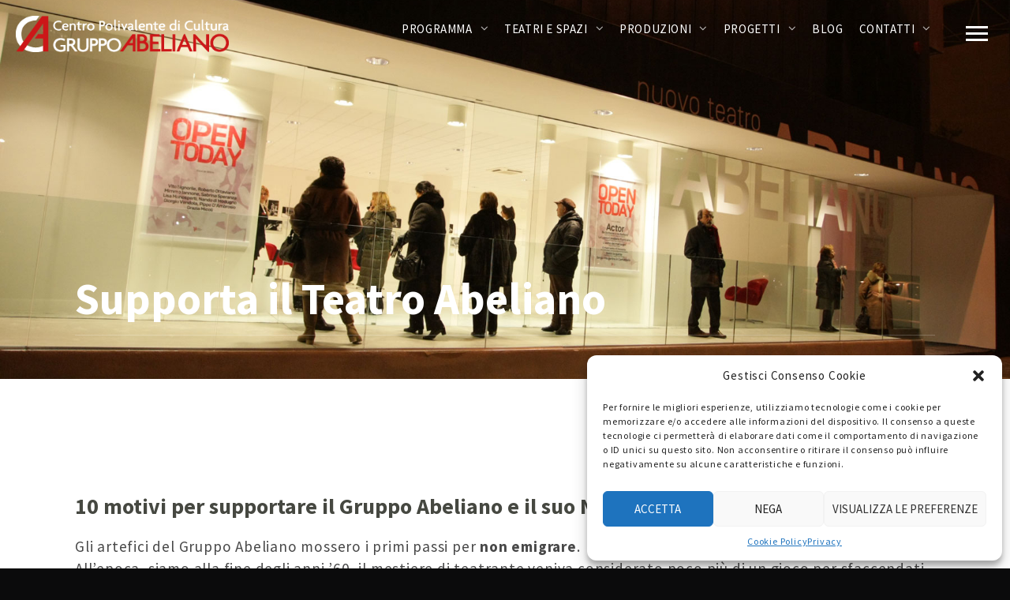

--- FILE ---
content_type: text/html; charset=UTF-8
request_url: https://www.nuovoteatroabeliano.com/supporta-teatro-abeliano/
body_size: 16460
content:
<!DOCTYPE html>
<html lang="it-IT">
<head>
	<meta charset="UTF-8">
	<meta name="viewport" content="width=device-width, initial-scale=1.0, maximum-scale=1.0, user-scalable=no">
	<link rel="profile" href="http://gmpg.org/xfn/11">
	<link rel="pingback" href="https://www.nuovoteatroabeliano.com/xmlrpc.php">
	<meta name='robots' content='index, follow, max-image-preview:large, max-snippet:-1, max-video-preview:-1' />

	<!-- This site is optimized with the Yoast SEO plugin v19.9 - https://yoast.com/wordpress/plugins/seo/ -->
	<title>Supporta il Teatro Abeliano - Nuovo Teatro Abeliano</title>
	<link rel="canonical" href="https://www.nuovoteatroabeliano.com/supporta-teatro-abeliano/" />
	<meta property="og:locale" content="it_IT" />
	<meta property="og:type" content="article" />
	<meta property="og:title" content="Supporta il Teatro Abeliano - Nuovo Teatro Abeliano" />
	<meta property="og:url" content="https://www.nuovoteatroabeliano.com/supporta-teatro-abeliano/" />
	<meta property="og:site_name" content="Nuovo Teatro Abeliano" />
	<meta property="article:publisher" content="https://www.facebook.com/TeatroAbeliano/" />
	<meta property="article:modified_time" content="2022-08-21T10:40:29+00:00" />
	<meta name="twitter:card" content="summary_large_image" />
	<meta name="twitter:site" content="@teatroabeliano" />
	<meta name="twitter:label1" content="Tempo di lettura stimato" />
	<meta name="twitter:data1" content="3 minuti" />
	<script type="application/ld+json" class="yoast-schema-graph">{"@context":"https://schema.org","@graph":[{"@type":"WebPage","@id":"https://www.nuovoteatroabeliano.com/supporta-teatro-abeliano/","url":"https://www.nuovoteatroabeliano.com/supporta-teatro-abeliano/","name":"Supporta il Teatro Abeliano - Nuovo Teatro Abeliano","isPartOf":{"@id":"https://www.nuovoteatroabeliano.com/#website"},"datePublished":"2017-09-12T07:33:11+00:00","dateModified":"2022-08-21T10:40:29+00:00","breadcrumb":{"@id":"https://www.nuovoteatroabeliano.com/supporta-teatro-abeliano/#breadcrumb"},"inLanguage":"it-IT","potentialAction":[{"@type":"ReadAction","target":["https://www.nuovoteatroabeliano.com/supporta-teatro-abeliano/"]}]},{"@type":"BreadcrumbList","@id":"https://www.nuovoteatroabeliano.com/supporta-teatro-abeliano/#breadcrumb","itemListElement":[{"@type":"ListItem","position":1,"name":"Home","item":"https://www.nuovoteatroabeliano.com/"},{"@type":"ListItem","position":2,"name":"Supporta il Teatro Abeliano"}]},{"@type":"WebSite","@id":"https://www.nuovoteatroabeliano.com/#website","url":"https://www.nuovoteatroabeliano.com/","name":"Nuovo Teatro Abeliano","description":"Sito ufficiale","publisher":{"@id":"https://www.nuovoteatroabeliano.com/#organization"},"potentialAction":[{"@type":"SearchAction","target":{"@type":"EntryPoint","urlTemplate":"https://www.nuovoteatroabeliano.com/?s={search_term_string}"},"query-input":"required name=search_term_string"}],"inLanguage":"it-IT"},{"@type":"Organization","@id":"https://www.nuovoteatroabeliano.com/#organization","name":"Nuono Teatro Abeliano","url":"https://www.nuovoteatroabeliano.com/","logo":{"@type":"ImageObject","inLanguage":"it-IT","@id":"https://www.nuovoteatroabeliano.com/#/schema/logo/image/","url":"https://www.nuovoteatroabeliano.com/wp-content/uploads/2017/08/logo-abeliano2b.jpg","contentUrl":"https://www.nuovoteatroabeliano.com/wp-content/uploads/2017/08/logo-abeliano2b.jpg","width":340,"height":54,"caption":"Nuono Teatro Abeliano"},"image":{"@id":"https://www.nuovoteatroabeliano.com/#/schema/logo/image/"},"sameAs":["https://www.youtube.com/user/TeatroAbeliano","https://www.facebook.com/TeatroAbeliano/","https://twitter.com/teatroabeliano"]}]}</script>
	<!-- / Yoast SEO plugin. -->


<link rel='dns-prefetch' href='//fonts.googleapis.com' />
<link rel='dns-prefetch' href='//s.w.org' />
<link rel="alternate" type="application/rss+xml" title="Nuovo Teatro Abeliano &raquo; Feed" href="https://www.nuovoteatroabeliano.com/feed/" />
<link rel="alternate" type="application/rss+xml" title="Nuovo Teatro Abeliano &raquo; Feed dei commenti" href="https://www.nuovoteatroabeliano.com/comments/feed/" />
<script type="text/javascript">
window._wpemojiSettings = {"baseUrl":"https:\/\/s.w.org\/images\/core\/emoji\/14.0.0\/72x72\/","ext":".png","svgUrl":"https:\/\/s.w.org\/images\/core\/emoji\/14.0.0\/svg\/","svgExt":".svg","source":{"concatemoji":"https:\/\/www.nuovoteatroabeliano.com\/wp-includes\/js\/wp-emoji-release.min.js?ver=6.0.11"}};
/*! This file is auto-generated */
!function(e,a,t){var n,r,o,i=a.createElement("canvas"),p=i.getContext&&i.getContext("2d");function s(e,t){var a=String.fromCharCode,e=(p.clearRect(0,0,i.width,i.height),p.fillText(a.apply(this,e),0,0),i.toDataURL());return p.clearRect(0,0,i.width,i.height),p.fillText(a.apply(this,t),0,0),e===i.toDataURL()}function c(e){var t=a.createElement("script");t.src=e,t.defer=t.type="text/javascript",a.getElementsByTagName("head")[0].appendChild(t)}for(o=Array("flag","emoji"),t.supports={everything:!0,everythingExceptFlag:!0},r=0;r<o.length;r++)t.supports[o[r]]=function(e){if(!p||!p.fillText)return!1;switch(p.textBaseline="top",p.font="600 32px Arial",e){case"flag":return s([127987,65039,8205,9895,65039],[127987,65039,8203,9895,65039])?!1:!s([55356,56826,55356,56819],[55356,56826,8203,55356,56819])&&!s([55356,57332,56128,56423,56128,56418,56128,56421,56128,56430,56128,56423,56128,56447],[55356,57332,8203,56128,56423,8203,56128,56418,8203,56128,56421,8203,56128,56430,8203,56128,56423,8203,56128,56447]);case"emoji":return!s([129777,127995,8205,129778,127999],[129777,127995,8203,129778,127999])}return!1}(o[r]),t.supports.everything=t.supports.everything&&t.supports[o[r]],"flag"!==o[r]&&(t.supports.everythingExceptFlag=t.supports.everythingExceptFlag&&t.supports[o[r]]);t.supports.everythingExceptFlag=t.supports.everythingExceptFlag&&!t.supports.flag,t.DOMReady=!1,t.readyCallback=function(){t.DOMReady=!0},t.supports.everything||(n=function(){t.readyCallback()},a.addEventListener?(a.addEventListener("DOMContentLoaded",n,!1),e.addEventListener("load",n,!1)):(e.attachEvent("onload",n),a.attachEvent("onreadystatechange",function(){"complete"===a.readyState&&t.readyCallback()})),(e=t.source||{}).concatemoji?c(e.concatemoji):e.wpemoji&&e.twemoji&&(c(e.twemoji),c(e.wpemoji)))}(window,document,window._wpemojiSettings);
</script>
<style type="text/css">
img.wp-smiley,
img.emoji {
	display: inline !important;
	border: none !important;
	box-shadow: none !important;
	height: 1em !important;
	width: 1em !important;
	margin: 0 0.07em !important;
	vertical-align: -0.1em !important;
	background: none !important;
	padding: 0 !important;
}
</style>
	<link rel='stylesheet' id='wp-block-library-css'  href='https://www.nuovoteatroabeliano.com/wp-includes/css/dist/block-library/style.min.css?ver=6.0.11' type='text/css' media='all' />
<style id='global-styles-inline-css' type='text/css'>
body{--wp--preset--color--black: #000000;--wp--preset--color--cyan-bluish-gray: #abb8c3;--wp--preset--color--white: #ffffff;--wp--preset--color--pale-pink: #f78da7;--wp--preset--color--vivid-red: #cf2e2e;--wp--preset--color--luminous-vivid-orange: #ff6900;--wp--preset--color--luminous-vivid-amber: #fcb900;--wp--preset--color--light-green-cyan: #7bdcb5;--wp--preset--color--vivid-green-cyan: #00d084;--wp--preset--color--pale-cyan-blue: #8ed1fc;--wp--preset--color--vivid-cyan-blue: #0693e3;--wp--preset--color--vivid-purple: #9b51e0;--wp--preset--gradient--vivid-cyan-blue-to-vivid-purple: linear-gradient(135deg,rgba(6,147,227,1) 0%,rgb(155,81,224) 100%);--wp--preset--gradient--light-green-cyan-to-vivid-green-cyan: linear-gradient(135deg,rgb(122,220,180) 0%,rgb(0,208,130) 100%);--wp--preset--gradient--luminous-vivid-amber-to-luminous-vivid-orange: linear-gradient(135deg,rgba(252,185,0,1) 0%,rgba(255,105,0,1) 100%);--wp--preset--gradient--luminous-vivid-orange-to-vivid-red: linear-gradient(135deg,rgba(255,105,0,1) 0%,rgb(207,46,46) 100%);--wp--preset--gradient--very-light-gray-to-cyan-bluish-gray: linear-gradient(135deg,rgb(238,238,238) 0%,rgb(169,184,195) 100%);--wp--preset--gradient--cool-to-warm-spectrum: linear-gradient(135deg,rgb(74,234,220) 0%,rgb(151,120,209) 20%,rgb(207,42,186) 40%,rgb(238,44,130) 60%,rgb(251,105,98) 80%,rgb(254,248,76) 100%);--wp--preset--gradient--blush-light-purple: linear-gradient(135deg,rgb(255,206,236) 0%,rgb(152,150,240) 100%);--wp--preset--gradient--blush-bordeaux: linear-gradient(135deg,rgb(254,205,165) 0%,rgb(254,45,45) 50%,rgb(107,0,62) 100%);--wp--preset--gradient--luminous-dusk: linear-gradient(135deg,rgb(255,203,112) 0%,rgb(199,81,192) 50%,rgb(65,88,208) 100%);--wp--preset--gradient--pale-ocean: linear-gradient(135deg,rgb(255,245,203) 0%,rgb(182,227,212) 50%,rgb(51,167,181) 100%);--wp--preset--gradient--electric-grass: linear-gradient(135deg,rgb(202,248,128) 0%,rgb(113,206,126) 100%);--wp--preset--gradient--midnight: linear-gradient(135deg,rgb(2,3,129) 0%,rgb(40,116,252) 100%);--wp--preset--duotone--dark-grayscale: url('#wp-duotone-dark-grayscale');--wp--preset--duotone--grayscale: url('#wp-duotone-grayscale');--wp--preset--duotone--purple-yellow: url('#wp-duotone-purple-yellow');--wp--preset--duotone--blue-red: url('#wp-duotone-blue-red');--wp--preset--duotone--midnight: url('#wp-duotone-midnight');--wp--preset--duotone--magenta-yellow: url('#wp-duotone-magenta-yellow');--wp--preset--duotone--purple-green: url('#wp-duotone-purple-green');--wp--preset--duotone--blue-orange: url('#wp-duotone-blue-orange');--wp--preset--font-size--small: 13px;--wp--preset--font-size--medium: 20px;--wp--preset--font-size--large: 36px;--wp--preset--font-size--x-large: 42px;}.has-black-color{color: var(--wp--preset--color--black) !important;}.has-cyan-bluish-gray-color{color: var(--wp--preset--color--cyan-bluish-gray) !important;}.has-white-color{color: var(--wp--preset--color--white) !important;}.has-pale-pink-color{color: var(--wp--preset--color--pale-pink) !important;}.has-vivid-red-color{color: var(--wp--preset--color--vivid-red) !important;}.has-luminous-vivid-orange-color{color: var(--wp--preset--color--luminous-vivid-orange) !important;}.has-luminous-vivid-amber-color{color: var(--wp--preset--color--luminous-vivid-amber) !important;}.has-light-green-cyan-color{color: var(--wp--preset--color--light-green-cyan) !important;}.has-vivid-green-cyan-color{color: var(--wp--preset--color--vivid-green-cyan) !important;}.has-pale-cyan-blue-color{color: var(--wp--preset--color--pale-cyan-blue) !important;}.has-vivid-cyan-blue-color{color: var(--wp--preset--color--vivid-cyan-blue) !important;}.has-vivid-purple-color{color: var(--wp--preset--color--vivid-purple) !important;}.has-black-background-color{background-color: var(--wp--preset--color--black) !important;}.has-cyan-bluish-gray-background-color{background-color: var(--wp--preset--color--cyan-bluish-gray) !important;}.has-white-background-color{background-color: var(--wp--preset--color--white) !important;}.has-pale-pink-background-color{background-color: var(--wp--preset--color--pale-pink) !important;}.has-vivid-red-background-color{background-color: var(--wp--preset--color--vivid-red) !important;}.has-luminous-vivid-orange-background-color{background-color: var(--wp--preset--color--luminous-vivid-orange) !important;}.has-luminous-vivid-amber-background-color{background-color: var(--wp--preset--color--luminous-vivid-amber) !important;}.has-light-green-cyan-background-color{background-color: var(--wp--preset--color--light-green-cyan) !important;}.has-vivid-green-cyan-background-color{background-color: var(--wp--preset--color--vivid-green-cyan) !important;}.has-pale-cyan-blue-background-color{background-color: var(--wp--preset--color--pale-cyan-blue) !important;}.has-vivid-cyan-blue-background-color{background-color: var(--wp--preset--color--vivid-cyan-blue) !important;}.has-vivid-purple-background-color{background-color: var(--wp--preset--color--vivid-purple) !important;}.has-black-border-color{border-color: var(--wp--preset--color--black) !important;}.has-cyan-bluish-gray-border-color{border-color: var(--wp--preset--color--cyan-bluish-gray) !important;}.has-white-border-color{border-color: var(--wp--preset--color--white) !important;}.has-pale-pink-border-color{border-color: var(--wp--preset--color--pale-pink) !important;}.has-vivid-red-border-color{border-color: var(--wp--preset--color--vivid-red) !important;}.has-luminous-vivid-orange-border-color{border-color: var(--wp--preset--color--luminous-vivid-orange) !important;}.has-luminous-vivid-amber-border-color{border-color: var(--wp--preset--color--luminous-vivid-amber) !important;}.has-light-green-cyan-border-color{border-color: var(--wp--preset--color--light-green-cyan) !important;}.has-vivid-green-cyan-border-color{border-color: var(--wp--preset--color--vivid-green-cyan) !important;}.has-pale-cyan-blue-border-color{border-color: var(--wp--preset--color--pale-cyan-blue) !important;}.has-vivid-cyan-blue-border-color{border-color: var(--wp--preset--color--vivid-cyan-blue) !important;}.has-vivid-purple-border-color{border-color: var(--wp--preset--color--vivid-purple) !important;}.has-vivid-cyan-blue-to-vivid-purple-gradient-background{background: var(--wp--preset--gradient--vivid-cyan-blue-to-vivid-purple) !important;}.has-light-green-cyan-to-vivid-green-cyan-gradient-background{background: var(--wp--preset--gradient--light-green-cyan-to-vivid-green-cyan) !important;}.has-luminous-vivid-amber-to-luminous-vivid-orange-gradient-background{background: var(--wp--preset--gradient--luminous-vivid-amber-to-luminous-vivid-orange) !important;}.has-luminous-vivid-orange-to-vivid-red-gradient-background{background: var(--wp--preset--gradient--luminous-vivid-orange-to-vivid-red) !important;}.has-very-light-gray-to-cyan-bluish-gray-gradient-background{background: var(--wp--preset--gradient--very-light-gray-to-cyan-bluish-gray) !important;}.has-cool-to-warm-spectrum-gradient-background{background: var(--wp--preset--gradient--cool-to-warm-spectrum) !important;}.has-blush-light-purple-gradient-background{background: var(--wp--preset--gradient--blush-light-purple) !important;}.has-blush-bordeaux-gradient-background{background: var(--wp--preset--gradient--blush-bordeaux) !important;}.has-luminous-dusk-gradient-background{background: var(--wp--preset--gradient--luminous-dusk) !important;}.has-pale-ocean-gradient-background{background: var(--wp--preset--gradient--pale-ocean) !important;}.has-electric-grass-gradient-background{background: var(--wp--preset--gradient--electric-grass) !important;}.has-midnight-gradient-background{background: var(--wp--preset--gradient--midnight) !important;}.has-small-font-size{font-size: var(--wp--preset--font-size--small) !important;}.has-medium-font-size{font-size: var(--wp--preset--font-size--medium) !important;}.has-large-font-size{font-size: var(--wp--preset--font-size--large) !important;}.has-x-large-font-size{font-size: var(--wp--preset--font-size--x-large) !important;}
</style>
<link rel='stylesheet' id='contact-form-7-css'  href='https://www.nuovoteatroabeliano.com/wp-content/plugins/contact-form-7/includes/css/styles.css?ver=5.7.6' type='text/css' media='all' />
<link rel='stylesheet' id='rascals-shortcodes-css'  href='https://www.nuovoteatroabeliano.com/wp-content/plugins/noisa-toolkit/assets/css/shortcodes.css?ver=6.0.11' type='text/css' media='all' />
<link rel='stylesheet' id='cmplz-general-css'  href='https://www.nuovoteatroabeliano.com/wp-content/plugins/complianz-gdpr/assets/css/cookieblocker.min.css?ver=1759706027' type='text/css' media='all' />
<link rel='stylesheet' id='noisa-fonts-css'  href='//fonts.googleapis.com/css?family=Source+Sans+Pro%3A300%2C300i%2C400%2C400i%2C600%2C600i%2C700%2C700i&#038;subset=latin-ext&#038;ver=1.0.0' type='text/css' media='all' />
<link rel='stylesheet' id='icomoon-css'  href='https://www.nuovoteatroabeliano.com/wp-content/themes/abeliano-child/icons/icomoon.css?ver=6.0.11' type='text/css' media='all' />
<link rel='stylesheet' id='magnific-popup-css'  href='https://www.nuovoteatroabeliano.com/wp-content/themes/abeliano-child/css/magnific-popup.css?ver=6.0.11' type='text/css' media='all' />
<link rel='stylesheet' id='owl-carousel-css'  href='https://www.nuovoteatroabeliano.com/wp-content/themes/abeliano-child/css/owl.carousel.css?ver=6.0.11' type='text/css' media='all' />
<link rel='stylesheet' id='noisa-style-css'  href='https://www.nuovoteatroabeliano.com/wp-content/themes/abeliano-child/style.css?ver=6.0.11' type='text/css' media='all' />
<link rel='stylesheet' id='js_composer_front-css'  href='https://www.nuovoteatroabeliano.com/wp-content/plugins/js_composer/assets/css/js_composer.min.css?ver=6.6.0' type='text/css' media='all' />
<script type='text/javascript' src='https://www.nuovoteatroabeliano.com/wp-includes/js/jquery/jquery.min.js?ver=3.6.0' id='jquery-core-js'></script>
<script type='text/javascript' src='https://www.nuovoteatroabeliano.com/wp-includes/js/jquery/jquery-migrate.min.js?ver=3.3.2' id='jquery-migrate-js'></script>
<script type='text/javascript' id='custom-scripts-js-extra'>
/* <![CDATA[ */
var theme_vars = {"theme_uri":"https:\/\/www.nuovoteatroabeliano.com\/wp-content\/themes\/abeliano","map_marker":"","content_animations":"","mobile_animations":""};
/* ]]> */
</script>
<script type='text/javascript' src='https://www.nuovoteatroabeliano.com/wp-content/themes/abeliano/js/custom.js?ver=imagesloaded' id='custom-scripts-js'></script>
<link rel="https://api.w.org/" href="https://www.nuovoteatroabeliano.com/wp-json/" /><link rel="alternate" type="application/json" href="https://www.nuovoteatroabeliano.com/wp-json/wp/v2/pages/1660" /><link rel="EditURI" type="application/rsd+xml" title="RSD" href="https://www.nuovoteatroabeliano.com/xmlrpc.php?rsd" />
<link rel="wlwmanifest" type="application/wlwmanifest+xml" href="https://www.nuovoteatroabeliano.com/wp-includes/wlwmanifest.xml" /> 
<meta name="generator" content="WordPress 6.0.11" />
<link rel='shortlink' href='https://www.nuovoteatroabeliano.com/?p=1660' />
<link rel="alternate" type="application/json+oembed" href="https://www.nuovoteatroabeliano.com/wp-json/oembed/1.0/embed?url=https%3A%2F%2Fwww.nuovoteatroabeliano.com%2Fsupporta-teatro-abeliano%2F" />
<link rel="alternate" type="text/xml+oembed" href="https://www.nuovoteatroabeliano.com/wp-json/oembed/1.0/embed?url=https%3A%2F%2Fwww.nuovoteatroabeliano.com%2Fsupporta-teatro-abeliano%2F&#038;format=xml" />
			<style>.cmplz-hidden {
					display: none !important;
				}</style><!-- Google tag (gtag.js) -->
<script type="text/plain" data-service="google-analytics" data-category="statistics" async data-cmplz-src="https://www.googletagmanager.com/gtag/js?id=G-HX8RXRCD28"></script>
<script>
  window.dataLayer = window.dataLayer || [];
  function gtag(){dataLayer.push(arguments);}
  gtag('js', new Date());

  gtag('config', 'G-HX8RXRCD28', { 'anonymize_ip': true });
</script>

<meta property="og:url" content="https://www.nuovoteatroabeliano.com/supporta-teatro-abeliano/"/>
<meta name="generator" content="Powered by WPBakery Page Builder - drag and drop page builder for WordPress."/>
<meta name="redi-version" content="1.2.7" /><meta name="generator" content="Powered by Slider Revolution 6.5.4 - responsive, Mobile-Friendly Slider Plugin for WordPress with comfortable drag and drop interface." />
<link rel="icon" href="https://www.nuovoteatroabeliano.com/wp-content/uploads/2017/08/cropped-icona-32x32.gif" sizes="32x32" />
<link rel="icon" href="https://www.nuovoteatroabeliano.com/wp-content/uploads/2017/08/cropped-icona-192x192.gif" sizes="192x192" />
<link rel="apple-touch-icon" href="https://www.nuovoteatroabeliano.com/wp-content/uploads/2017/08/cropped-icona-180x180.gif" />
<meta name="msapplication-TileImage" content="https://www.nuovoteatroabeliano.com/wp-content/uploads/2017/08/cropped-icona-270x270.gif" />
<script type="text/javascript">function setREVStartSize(e){
			//window.requestAnimationFrame(function() {				 
				window.RSIW = window.RSIW===undefined ? window.innerWidth : window.RSIW;	
				window.RSIH = window.RSIH===undefined ? window.innerHeight : window.RSIH;	
				try {								
					var pw = document.getElementById(e.c).parentNode.offsetWidth,
						newh;
					pw = pw===0 || isNaN(pw) ? window.RSIW : pw;
					e.tabw = e.tabw===undefined ? 0 : parseInt(e.tabw);
					e.thumbw = e.thumbw===undefined ? 0 : parseInt(e.thumbw);
					e.tabh = e.tabh===undefined ? 0 : parseInt(e.tabh);
					e.thumbh = e.thumbh===undefined ? 0 : parseInt(e.thumbh);
					e.tabhide = e.tabhide===undefined ? 0 : parseInt(e.tabhide);
					e.thumbhide = e.thumbhide===undefined ? 0 : parseInt(e.thumbhide);
					e.mh = e.mh===undefined || e.mh=="" || e.mh==="auto" ? 0 : parseInt(e.mh,0);		
					if(e.layout==="fullscreen" || e.l==="fullscreen") 						
						newh = Math.max(e.mh,window.RSIH);					
					else{					
						e.gw = Array.isArray(e.gw) ? e.gw : [e.gw];
						for (var i in e.rl) if (e.gw[i]===undefined || e.gw[i]===0) e.gw[i] = e.gw[i-1];					
						e.gh = e.el===undefined || e.el==="" || (Array.isArray(e.el) && e.el.length==0)? e.gh : e.el;
						e.gh = Array.isArray(e.gh) ? e.gh : [e.gh];
						for (var i in e.rl) if (e.gh[i]===undefined || e.gh[i]===0) e.gh[i] = e.gh[i-1];
											
						var nl = new Array(e.rl.length),
							ix = 0,						
							sl;					
						e.tabw = e.tabhide>=pw ? 0 : e.tabw;
						e.thumbw = e.thumbhide>=pw ? 0 : e.thumbw;
						e.tabh = e.tabhide>=pw ? 0 : e.tabh;
						e.thumbh = e.thumbhide>=pw ? 0 : e.thumbh;					
						for (var i in e.rl) nl[i] = e.rl[i]<window.RSIW ? 0 : e.rl[i];
						sl = nl[0];									
						for (var i in nl) if (sl>nl[i] && nl[i]>0) { sl = nl[i]; ix=i;}															
						var m = pw>(e.gw[ix]+e.tabw+e.thumbw) ? 1 : (pw-(e.tabw+e.thumbw)) / (e.gw[ix]);					
						newh =  (e.gh[ix] * m) + (e.tabh + e.thumbh);
					}
					var el = document.getElementById(e.c);
					if (el!==null && el) el.style.height = newh+"px";					
					el = document.getElementById(e.c+"_wrapper");
					if (el!==null && el) el.style.height = newh+"px";
				} catch(e){
					console.log("Failure at Presize of Slider:" + e)
				}					   
			//});
		  };</script>
		<style type="text/css" id="wp-custom-css">
			/*
Puoi aggiungere qui il tuo codice CSS.

Per maggiori informazioni consulta la documentazione (fai clic sull'icona con il punto interrogativo qui sopra).
*/
body {  font-family: 'Source Sans Pro', sans-serif; }



.d-none-d{
	display: none;
}
.d-none-m{
	display: block;
}
.t-center{
	text-align:center!important;
}
.t-right{
	text-align:right!important;
}
.colorffffff, h2.colorffffff{
	color:#ffffff!important;
}
.masonry-list .event-li .venue {
display:none;
}
.masonry-list .event-li .date {
    width: 15%; 
    font-size: 1.1em;
}
.countdown {
    display: none;
}


.filter-dropdown-content > ul li {
    background-color: #525252;
}
.meta-comments{display:none!important;}
#content {
    background-color: #fff;
    color: #484848;
    font-size: 1.2em;
    font-weight: 500;
}
#content h3{
    color: #464841;
}
#content a:hover{
    color: orange;
}

.single-noisa_events a:hover, .single-noisa_events a > *:hover {
    color: #464841;
}

a.hov000:hover, a.hov000:hover strong {
    color: #000!important;
}
.filter-dropdown-content h3{
    color: #fff!important;
}

.page-template-events-list #content {
    background-color: #000;
    font-size: 1em!important;
}
.page-id-823 #content, .page-id-275 #content, .page-id-908 #content, .page-id-919 #content, .page-id-925 #content, .page-id-933 #content, .page-id-1172 #content, .page-id-1602 #content, .page-id-3242 #content, .page-id-3527 #content, .page-id-4263 #content, .page-id-4338 #content, .page-id-5358 #content, .page-id-5970 #content,
.page-id-2151 #content, .page-id-4143 #content,  .page-id-4149 #content,  .page-id-5982 #content,  .page-id-5998 #content {
    background-color: rgb(40, 43, 41);
    font-size: 1em!important;
}
.page-id-2 #content, .page-id-937 #content,  .page-id-767 #content,   .page-id-1267 #content{
    padding: 80px 0 0;
}

.details-list li span {
    color: #848484;
}
.details-list li:hover {
    color:#BBB;
}

.details-list li:hover span {
    color:#848484;
}

.details-list li a:hover {
  color:#E82561;
}

.head-small {
    font-size: 0.4em;
}

.page-id-486 .intro-captions .caption-title {
line-height: 70%;
}

.wpcf7-form label {
    color: #848484;
}
span.wpcf7-form-control-wrap input, span.wpcf7-form-control-wrap textarea {
background: rgba(193, 193, 193, 0.18);
}
input, textarea  {
    color: #848484;
}
#header .container {
    padding: 0 20px 0 20px;
}

#logo {
    margin-right: 10px;
}
#nav a {
    padding: 13px 10px;
		font-size:15px;
}
#nav ul ul{
	width: 250px!important;
}
#nav ul ul a{
		font-size:15px!important;
}
.article-media.featured-image img {
    display: none;
}
.blog-classic .blog-article {
    background-color: #FFF;
    color: #6D6D6D;
}
.article-title, .article-title a {
    color: #000!important;
}
.blog .article-media.content-image.featured-image {
    display: none;
}
#footer-widgets .footer-col {
    padding: 70px 3%;
}
#footer-widgets .footer-col:first-child {
    min-width: 33%;
}
#footer-note {
    padding-bottom: 80px;
		color: #777777;
		font-size:16px;
}
#footer-note a{
		color: #777777;
		text-decoration: underline;
}
.widget li a {
    color: #000;
    font-weight: 400;
}
.widget .widget-title {
    color: #000;
}
.circle-btn span {
    color: rgba(0,0,0,0.8);
}
.meta-top .circle-btn span {
    color: rgba(255,255,255,0.7);
}
#contactBtn {
	text-align: center;
}

.intro-blog .intro-captions{
	padding-top: 160px;
}
 .blog-article, .article-content {
    color: #505050;
    font-size: 1.1em!important;
  	font-weight: 400;
}
.meta-author-image, .meta-author {
    display:none
}
.blog-classic .meta-top  {
    display:none
}
.article-title {
    margin-bottom: 20px;
}
.vc_tta-container h2 {
    color: #505050;
  	font-size: 1.4em;
}
.vc_tta-panel-heading .vc_tta-title-text {
    color: #fff;
}
.vc_active .vc_tta-panel-heading .vc_tta-title-text {
    color: #505050;
}

.details-list li {
	color: #2D2D2D;
}
.footer-col ul li, .footer-col p{
	  	font-size: 1.1em;
}  

.single-post .intro-page-title {
    min-height: 180px;
}


.single-post .intro-page-title .intro-captions {
    padding-top: 180px;
    padding-bottom: 20px;
}


#privacy-chkbx {
max-width: 10px;
}
.acceptance-779 {
    display: inline!important
}
div.wpcf7 p {
    color: #464841;
}

.intro-image .intro-captions .caption-subtitle  {
    background-color: rgba(40, 43, 41, 0.8);
    padding: 4px 0px 0px 0px;
}
.home .intro-image .intro-captions .caption-subtitle  {
    background: none;
    padding: 0;
}
.intro-resize .intro-captions.left .caption-title {
    line-height: 55px;
}

/* Homepage cover  */
.intro-resize .intro-captions.left .caption-title {
	width:65%;
}
.home .intro-resize .intro-captions {
    position: absolute;
    top: 50%;
}
.home .caption-divider{
	display:none;
}
.home .head-verysmall{
	font-size: 0.6em;
}
.home .intro-captions .caption-title{
		font-size: 42px!important;
		line-height:48px!important;
	}
.home .caption-bottom .caption-button a{
	margin-left:0;
  margin-right:20px;
}
.home .intro-captions .cta {
		font-size: 15px;
    line-height: 24px;
    font-weight: 600;
    text-transform: uppercase;
    padding-top: 60px;
    color: #f44336;
}
.home .intro-captions .cta a{
		color:#ffffff!important;
	}
.home .intro-captions .cta a:hover{
		text-decoration:underline;
    color: #f44336;
}




/* top bar */
#tpbr_box{line-height: 20px!important;}

/* logo */
#logo {
    padding-top:20px;
}
a#logo {
    max-width: 270px;
}
/*footer */
.footer-col #text-3{
	padding-bottom: 20px;
}
/*cookie bar */
.ginger_container.dark {
    background-color: #3a3a3ac9!important;
}
/* categoria */
.category-italian-graffiti  .intro-page-title .intro-captions {
    padding-top: 150px!important;
    padding-bottom: 0!important;
}
.category-italian-graffiti  .caption-subtitle{display:none;}
.category-italian-graffiti .intro-page-title{
	min-height:260px!important;
}

.category-italian-graffiti .caption-divider{
	display:none;
}
.category-italian-graffiti  #categories-5{display:none;}
.post-navigation{display:none;}


/* home header hack */
.logos_home{
position: absolute;
	margin-top:140px;
	z-index:30;
}
.text_cover a:hover {
    text-decoration: underline;
}
.text_cover {
    max-width: 400px;
}
@media only screen and (max-width: 720px) {
.sidbmenu {
    display:none;
}
/* Homepage cover  */
.home .intro-resize .intro-captions {
    position: absolute;
    left: 0;
    top: 50%;
}
.intro.anim-css .overlay, .intro .overlay,span.overlay.gradient.anim-css{
		opacity: 0.5!important;
	}
.home .intro-captions .caption-title{
		font-size: 36px!important;
		line-height:42px!important;
	}

	.intro-captions .caption-subtitle, .intro-page-title .page-subtitle{
		font-size: 22px!important;
		font-weight:400!important;
	}
	#icon-nav{
		max-width: 40px!important;
	}
a#logo {
    max-width: 270px!important;
}
}


/* nuova home */
.page-id-3981 .masonry-list .event-li .date {
    width: 30%!important;;
    font-size: 1em!important;
}
.page-id-3981 .masonry-list .event-li .title {
    width: 70%!important;;
}
.page-id-3981 .intro.intro-disabled {
    min-height: 80px;
}
.home .vc_custom_1750779755710{
	padding-right: 0 !important;
}
.page-id-3981 .masonry-list .event-li .date{
	padding: 18px;
	padding-top: 5px;
	vertical-align: top;
  width: 23% !important;
}
.page-id-3981 .masonry-list .event-li .title {
    padding-top: 5px;
    width: 90% !important;
}
.page-id-3981 .masonry-list .event-li .title {
    padding-right: 140px;
}

@media only screen and (max-width: 979px){
.page-id-3981 .masonry-list .event-li .title {
    padding-right: 0;
}
.page-id-3981 .masonry-list .event-li .date{
  width: 30% !important;
}
}

/*lettera spettatori*/
.page-id-4236 #content, .page-id-5451 #content {
	padding: 80px 0 0;align-content
}


@media only screen and (max-width: 680px) {
.intro-resize .intro-captions.left .caption-title {
    width: 100%;
}


	/* Custom background */
	.intro-image .image{
		    background-position: -420px center!important;
	}
.d-none-d{
	display: block;
}
.d-none-m{
	display: none!important;
}
	.home-col1{
		height:130px;
	}
}
@media only screen and (max-width: 440px) {
.intro-resize .intro-captions.left h2{
    line-height: 1.1!important;
}
.intro-captions .caption-button a {
    font-size: 13px;
    margin: 16px 4px 0;
padding: 12px 14px;
}
}

@media only screen and (max-width: 979px){
	.home h1{
			font-size: 38px!important;
	}
.vc_custom_1663405723290 {
    padding-left: 0!important;
		padding-top:20px!important
}
}


@media only screen and (min-width: 1200px){
	header #nav ul ul a{
		 padding: 16px 12px !important;
	}
}	
			</style>
		<style id="kirki-inline-styles">#footer-note p a:hover,#scamp_player.sp-show-list .sp-buttons-container a.sp-queue-button:before,#searchform #searchsubmit i:hover,#slidebar header a:hover,#slidebar header a:hover span,.circle-button:hover i.icon,.color,.content-sidebar .widget a:hover,.format-quote .quote-text cite,.format-quote .quote-text cite a,.grid-cats a:hover,.grid-share-buttons a:hover .icon,.icon_column .text-holder a:hover,.icon_column:hover .icon,.icon_column:hover .icon_column_title,.logged-in-as a:hover,.more-link,.more-link-excerpt,.sp-time-elapsed,.thumb-event .event-day,.track-button:hover,.track-button:hover i.icon,.tweets-widget li .date a,.tweets-widget li a:hover:before,.widget a:hover,.widget table#wp-calendar #next a:hover,.widget table#wp-calendar #prev a:hover,.widget-title a:hover,.widget_noisa_recent_posts .rp-caption .rp-date,a,a > *,blockquote cite a,blockquote cite a:hover{color:#c71617;}#header.show-bg #icon-nav #shop-link .shop-items-count,#icon-nav #shop-link .shop-items-count,#nav ul ul .current > a,#nav ul ul .current > a:hover,#nav ul ul .hover > a,#nav ul ul a.selected,#nav ul ul a:hover,#scamp_player.paused .sp-position,#scroll-button:hover,.ajax-loader,.badge.color,.badge.soundcloud,.btn,.circle-btn:hover,.comment .reply a:hover,.grid-content:after,.masonry-list .event-li.selected .date,.masonry-list .event-li:hover .date,.meta-cats a,.meta-col .meta-comments a,.meta-tags a:hover,.pill-btn,.post-navigation a:hover,.section-title:after,.share-buttons .circle-btn:hover,.sp-progress .sp-position,.sp-progress .sp-position:after,.sp-volume-position,.sp-volume-position:after,.spinner,.tweets li:hover:before,.tweets-widget li:hover:before,.widget .btn,.widget .button,.widget button,.widget input[type="button"],.widget input[type="reset"],.widget input[type="submit"],.widget_tag_cloud .tagcloud a:hover,button,input[type="submit"],ol.tracklist.simple li .simple-track.sp-loading,ol.tracklist.simple li .simple-track.sp-pause,ol.tracklist.simple li .simple-track.sp-play,ol.tracklist.simple li .simple-track:hover{background-color:#c71617;}::selection{background:#c71617;}.dark-bg .price-table-inner:hover,.direction-l .flag:before,.direction-r .flag:before,.intro-tabs-wrap a.active,.intro-tabs-wrap a:hover,.intro-tabs-wrap.intro-tabs-before-init a:first-child,.price-table-inner.important-price,.price-table-inner:hover{border-color:#c71617;}.meta-col .meta-comments a:after{border-left-color:#c71617;}#reply-title,.article-title,.article-title a,.widget .widget-title,h1,h2,h3,h4,h5,h6{color:#ffffff;}.masonry-anim .masonry-item:after,.masonry-item,body{background:#0b0b0c;}body{color:#eeeeee;}#WPAjaxLoader,#loading-layer{background-color:#000000;}.intro-page-title{background-image:url("https://www.nuovoteatroabeliano.com/wp-content/themes/abeliano/images/bg.png");}</style><noscript><style> .wpb_animate_when_almost_visible { opacity: 1; }</style></noscript></head>
<body data-cmplz=1 class="page-template-default page page-id-1660 wp-embed-responsive wpb-js-composer js-comp-ver-6.6.0 vc_responsive" data-page_id="1660" data-wp_title="Supporta il Teatro Abeliano - Nuovo Teatro Abeliano">

            <div id="loading-layer" class="wpal-loading-layer show-layer"><div class="ajax-loader"></div></div>    
<div id="slidebar" class="dark-bg">

    
    <a href="#" id="slidebar-close"></a>
    <div id="slidebar-content" class="clearfix dark-bg">
        <div>
                        <div id="slidebar-search">
                <form method="get" id="searchform" class="searchform" action="https://www.nuovoteatroabeliano.com/">
	<fieldset>
		<input type="text" placeholder="Cerca..." value="" name="s" id="s" />
		<button type="submit" id="searchsubmit"><i class="icon icon-search"></i></button>
	</fieldset>
</form>            </div>
                                
        <nav id="main-nav">
                        <ul id="menu-sidebar-menu" class="menu"><li id="menu-item-3248" class="sidbmenu menu-item menu-item-type-post_type menu-item-object-page menu-item-3248"><a href="https://www.nuovoteatroabeliano.com/incartellone/">Tutto il cartellone</a></li>
</ul>                    </nav>
            
	<aside id="text-2" class="widget widget_text"><h3 class="widget-title">Abbonamenti e biglietteria</h3>			<div class="textwidget"><p><strong>La biglietteria del Teatro Abeliano è in funzione nei seguenti orari:</strong><br />
<b>&#8211; dal martedì al venerdì  dalle 18.00 alle 19.30.<br />
&#8211; nei giorni di spettacolo fino all&#8217;orario di sipario</b><br />
<em>Normalmente non si accettano prenotazioni telefoniche.</em><br />
Per informazioni sui programmi e per acquisto biglietti on line consultare il nostro sito e le pagine dei singoli spettacoli.</p>
</div>
		</aside>        </div>
    </div>

</div>  
<div id="slidebar-layer"></div>

<div id="site" class="site">
        <header id="header" class="">

        <div class="container">

            <div id="site-logo" class="header-logo">
                 <a href="https://www.nuovoteatroabeliano.com/" class="" id="logo"><img src="https://www.nuovoteatroabeliano.com/wp-content/uploads/2022/09/logo-abeliano1_2022_def.png" class="logo-img" alt="Logo Image"></a>
            </div>
            <nav id="icon-nav">
                <a href="#" class="icon-nav-item" id="menu-trigger"><span class="icon"></span></a>
                
            </nav>

                            <nav id="social-nav">
                                    </nav>
            
                                    <nav id="nav"> 
                <ul id="menu-principale" class="menu"><li id="menu-item-4267" class="menu-item menu-item-type-custom menu-item-object-custom menu-item-has-children menu-item-4267"><a href="#">Programma</a>
<ul class="sub-menu">
	<li id="menu-item-1287" class="menu-item menu-item-type-post_type menu-item-object-page menu-item-1287"><a href="https://www.nuovoteatroabeliano.com/incartellone/">Calendario degli Spettacoli</a></li>
	<li id="menu-item-6592" class="menu-item menu-item-type-post_type menu-item-object-page menu-item-6592"><a href="https://www.nuovoteatroabeliano.com/abbonamenti-2026/">Abbonamenti  Stagione 2026</a></li>
	<li id="menu-item-4273" class="menu-item menu-item-type-custom menu-item-object-custom menu-item-has-children menu-item-4273"><a href="#">Rassegne</a>
	<ul class="sub-menu">
		<li id="menu-item-1658" class="menu-item menu-item-type-post_type menu-item-object-page menu-item-1658"><a href="https://www.nuovoteatroabeliano.com/rassegna-actor-201718/">Actor</a></li>
		<li id="menu-item-1288" class="menu-item menu-item-type-post_type menu-item-object-page menu-item-1288"><a href="https://www.nuovoteatroabeliano.com/rassegna-mammapapa/">A Teatro con Mamma e Papà – Teatro ragazzi</a></li>
		<li id="menu-item-4155" class="menu-item menu-item-type-post_type menu-item-object-page menu-item-4155"><a href="https://www.nuovoteatroabeliano.com/confini-labili/">Confini Labili</a></li>
		<li id="menu-item-4156" class="menu-item menu-item-type-post_type menu-item-object-page menu-item-4156"><a href="https://www.nuovoteatroabeliano.com/danza/">DancerStudio</a></li>
		<li id="menu-item-1284" class="menu-item menu-item-type-post_type menu-item-object-page menu-item-1284"><a href="https://www.nuovoteatroabeliano.com/rassegna-tothetheatre-201718-2-2/">To the Theatre</a></li>
		<li id="menu-item-1290" class="menu-item menu-item-type-post_type menu-item-object-page menu-item-1290"><a href="https://www.nuovoteatroabeliano.com/abeliano-events-201718/">AbelianoEvents</a></li>
		<li id="menu-item-6338" class="menu-item menu-item-type-post_type menu-item-object-post menu-item-6338"><a href="https://www.nuovoteatroabeliano.com/2025/07/luna-barese-2025/">Luna barese 2025</a></li>
		<li id="menu-item-1605" class="menu-item menu-item-type-post_type menu-item-object-page menu-item-1605"><a href="https://www.nuovoteatroabeliano.com/rassegne-ospiti-201718/">Rassegne Ospiti</a></li>
	</ul>
</li>
	<li id="menu-item-6005" class="menu-item menu-item-type-custom menu-item-object-custom menu-item-has-children menu-item-6005"><a href="#">Rassegne Sala Actor Studio</a>
	<ul class="sub-menu">
		<li id="menu-item-4383" class="menu-item menu-item-type-post_type menu-item-object-page menu-item-4383"><a href="https://www.nuovoteatroabeliano.com/rassegna-isolisti-2/">I Solisti</a></li>
		<li id="menu-item-5975" class="menu-item menu-item-type-post_type menu-item-object-page menu-item-5975"><a href="https://www.nuovoteatroabeliano.com/rassegna-maschera-volto/">La Maschera e il Volto</a></li>
		<li id="menu-item-5986" class="menu-item menu-item-type-post_type menu-item-object-page menu-item-5986"><a href="https://www.nuovoteatroabeliano.com/rassegna-abelteche/">AbelTeche</a></li>
		<li id="menu-item-6003" class="menu-item menu-item-type-post_type menu-item-object-page menu-item-6003"><a href="https://www.nuovoteatroabeliano.com/respiri-parole/">Respiri e Parole</a></li>
	</ul>
</li>
	<li id="menu-item-4344" class="menu-item menu-item-type-post_type menu-item-object-page menu-item-4344"><a href="https://www.nuovoteatroabeliano.com/festival-maschere-olivo/">Festival Multidisciplinare Maschere d’Olivo</a></li>
	<li id="menu-item-1291" class="menu-item menu-item-type-custom menu-item-object-custom menu-item-has-children menu-item-1291"><a href="#">Scuola e Periferia</a>
	<ul class="sub-menu">
		<li id="menu-item-1701" class="menu-item menu-item-type-post_type menu-item-object-page menu-item-1701"><a href="https://www.nuovoteatroabeliano.com/laboratori/">I laboratori</a></li>
		<li id="menu-item-4690" class="menu-item menu-item-type-post_type menu-item-object-page menu-item-4690"><a href="https://www.nuovoteatroabeliano.com/eventi-quartiere/">Eventi per il quartiere</a></li>
	</ul>
</li>
</ul>
</li>
<li id="menu-item-4271" class="menu-item menu-item-type-custom menu-item-object-custom current-menu-ancestor menu-item-has-children menu-item-4271"><a href="#">Teatri e Spazi</a>
<ul class="sub-menu">
	<li id="menu-item-1298" class="menu-item menu-item-type-custom menu-item-object-custom current-menu-ancestor current-menu-parent menu-item-has-children menu-item-1298"><a href="#">Il Nuovo Teatro Abeliano</a>
	<ul class="sub-menu">
		<li id="menu-item-1299" class="menu-item menu-item-type-post_type menu-item-object-page menu-item-1299"><a href="https://www.nuovoteatroabeliano.com/nuovo-teatro/">Il Nuovo Teatro Abeliano</a></li>
		<li id="menu-item-1300" class="menu-item menu-item-type-post_type menu-item-object-page menu-item-1300"><a href="https://www.nuovoteatroabeliano.com/il-tuo-evento-al-teatro-abeliano/">Eventi, dati e dotazioni tecniche</a></li>
		<li id="menu-item-1662" class="menu-item menu-item-type-post_type menu-item-object-page current-menu-item page_item page-item-1660 current_page_item menu-item-1662"><a href="https://www.nuovoteatroabeliano.com/supporta-teatro-abeliano/" aria-current="page">Supporta il Teatro Abeliano</a></li>
	</ul>
</li>
	<li id="menu-item-4400" class="menu-item menu-item-type-custom menu-item-object-custom menu-item-has-children menu-item-4400"><a href="#">La Sala ActorStudio</a>
	<ul class="sub-menu">
		<li id="menu-item-2865" class="menu-item menu-item-type-post_type menu-item-object-page menu-item-2865"><a href="https://www.nuovoteatroabeliano.com/actorstudio-e-dancerstudio/">Sala ActorStudio e i nuovi spazi</a></li>
		<li id="menu-item-4272" class="menu-item menu-item-type-post_type menu-item-object-page menu-item-4272"><a href="https://www.nuovoteatroabeliano.com/incartellone-actorstudio/">Calendario degli Spettacoli – Sala ActorStudio</a></li>
	</ul>
</li>
	<li id="menu-item-4401" class="menu-item menu-item-type-custom menu-item-object-custom menu-item-4401"><a href="#">La Sala DancerStudio</a></li>
</ul>
</li>
<li id="menu-item-4334" class="menu-item menu-item-type-custom menu-item-object-custom menu-item-has-children menu-item-4334"><a href="#">Produzioni</a>
<ul class="sub-menu">
	<li id="menu-item-4906" class="menu-item menu-item-type-post_type menu-item-object-page menu-item-4906"><a href="https://www.nuovoteatroabeliano.com/spettacoli-per-tutti/">Gli spettacoli per tutti</a></li>
	<li id="menu-item-4905" class="menu-item menu-item-type-post_type menu-item-object-page menu-item-4905"><a href="https://www.nuovoteatroabeliano.com/spettacoli-ragazzi/">Gli spettacoli per i ragazzi e per le scuole</a></li>
	<li id="menu-item-4386" class="menu-item menu-item-type-custom menu-item-object-custom menu-item-4386"><a href="#">Gli studi in cantiere</a></li>
</ul>
</li>
<li id="menu-item-3162" class="menu-item menu-item-type-custom menu-item-object-custom menu-item-has-children menu-item-3162"><a href="#">Progetti</a>
<ul class="sub-menu">
	<li id="menu-item-5375" class="menu-item menu-item-type-post_type menu-item-object-page menu-item-5375"><a href="https://www.nuovoteatroabeliano.com/senza-maschere/">Senza maschere – Scuola Laboratorio Sperimentale</a></li>
	<li id="menu-item-3864" class="menu-item menu-item-type-post_type menu-item-object-page menu-item-3864"><a href="https://www.nuovoteatroabeliano.com/eugenio-barba-e-odin-teatret/">Eugenio Barba e Odin Teatret</a></li>
	<li id="menu-item-4473" class="menu-item menu-item-type-post_type menu-item-object-page menu-item-4473"><a href="https://www.nuovoteatroabeliano.com/cavallo-di-legno/">Il cavallo di legno</a></li>
	<li id="menu-item-3421" class="menu-item menu-item-type-taxonomy menu-item-object-category menu-item-3421"><a href="https://www.nuovoteatroabeliano.com/category/italian-graffiti/">Italian Graffiti</a></li>
	<li id="menu-item-1294" class="menu-item menu-item-type-custom menu-item-object-custom menu-item-has-children menu-item-1294"><a href="#">Speciale 50 Anni</a>
	<ul class="sub-menu">
		<li id="menu-item-2726" class="menu-item menu-item-type-post_type menu-item-object-page menu-item-2726"><a href="https://www.nuovoteatroabeliano.com/50-anni-il-progetto/">Il Progetto</a></li>
		<li id="menu-item-2725" class="menu-item menu-item-type-post_type menu-item-object-page menu-item-2725"><a href="https://www.nuovoteatroabeliano.com/50-anni-le-attivita-del-primo-anno-2019/">Le Attività del Primo Anno (2019/20)</a></li>
		<li id="menu-item-2724" class="menu-item menu-item-type-post_type menu-item-object-page menu-item-2724"><a href="https://www.nuovoteatroabeliano.com/50-anni-le-attivita-del-secondo-anno-2020/">Le Attività del Secondo Anno</a></li>
		<li id="menu-item-4785" class="menu-item menu-item-type-post_type menu-item-object-page menu-item-4785"><a href="https://www.nuovoteatroabeliano.com/50-anni-le-attivita-del-primo-anno-2019-2/">Le Attività Patrocinate dalla Regione</a></li>
	</ul>
</li>
</ul>
</li>
<li id="menu-item-1302" class="menu-item menu-item-type-post_type menu-item-object-page menu-item-1302"><a href="https://www.nuovoteatroabeliano.com/news/">Blog</a></li>
<li id="menu-item-2908" class="menu-item menu-item-type-custom menu-item-object-custom menu-item-has-children menu-item-2908"><a href="#">Contatti</a>
<ul class="sub-menu">
	<li id="menu-item-2907" class="menu-item menu-item-type-post_type menu-item-object-page menu-item-2907"><a href="https://www.nuovoteatroabeliano.com/contatti-botteghino/">Botteghino Spettacoli</a></li>
	<li id="menu-item-1303" class="menu-item menu-item-type-post_type menu-item-object-page menu-item-1303"><a href="https://www.nuovoteatroabeliano.com/contatti/">Sedi operative &#8211; uffici</a></li>
</ul>
</li>
</ul>            </nav>
        	        </div>
    </header>

    <div id="ajax-container">
        <div id="ajax-content">	
		
    <section class="intro-image intro  dark-bg   clearfix intro-id-1660 no-intro-overlay" style="min-height:480px">
    	<div class="intro-inner">

	    	
	    			        <!-- Captions -->
				<div class="intro-captions ">
					<div class="container">
												<div class="caption-top"><h2 class="caption-title">Supporta il Teatro Abeliano</h2></div>
						<div class="caption-divider-wrapper"><hr class="caption-divider"></div>
												<div class="caption-bottom">
														<div class="caption-button"></div>						</div>

					</div>
				</div>
				        <!-- Image -->
	        <div class="image image-container " style="background-image: url(https://www.nuovoteatroabeliano.com/wp-content/uploads/2022/08/supporta-il-teatro-abeliano.jpg)"></div>			
				       		    </div>
    </section>
<div id="content" class="wide">

	<div class="container clearfix">

		<div role="main" class="main wide">
				
<article id="post-1660" class="post-1660 page type-page status-publish hentry">
	
	<div class="vc_row wpb_row vc_row-fluid vc_row_default"><div class="wpb_column vc_column_container vc_col-sm-12"><div class="vc_column-inner"><div class="wpb_wrapper"><h2 style="text-align: left" class="vc_custom_heading" >Supporta il Teatro Abeliano</h2>
	<div class="wpb_text_column wpb_content_element " >
		<div class="wpb_wrapper">
			<h3><strong>10 motivi per supportare il Gruppo Abeliano e il suo Nuovo Teatro</strong></h3>
<p>Gli artefici del Gruppo Abeliano mossero i primi passi per <strong>non emigrare</strong>.<br />
All’epoca, siamo alla fine degli anni ’60, il mestiere di teatrante veniva considerato poco più di un gioco per sfaccendati e chiunque al Sud, fatta eccezione per Napoli, avesse voluto intraprenderlo da professionista, era combattuto tra il coraggio di emigrare e il coraggio di restare.<br />
Ma il coraggio di restare era molto più costoso, molto più faticoso.<br />
Bisognava sconfiggere il diffuso pregiudizio verso il mestiere di teatrante, sopperire con l’ingegno all’assenza di strutture e danaro ed essere disposti a investire la propria anima per realizzare il sogno di <strong>costruirsi un Teatro</strong> e affermare la professione che regala sogni ed emozioni.</p>
<p>Ne è passata di acqua sotto i ponti! Da allora quei ragazzi ne hanno inventati tre di Teatri nella città di Bari prima di poterne finalmente realizzare un quarto nel 2012. Volti e capelli segnati dal tempo ma felici per il vero e proprio gioiello.<br />
Il <strong>Nuovo Teatro Abeliano</strong> definito da molti artisti “tra i più bei piccoli teatri italiani”.</p>
<p>Nasce al <strong>Rione Japigia</strong>, il più grande e difficile quartiere della città, e mette al centro delle proprie attenzioni e delle proprie creatività <strong>le problematiche sociali</strong>.<br />
Offre a quei cittadini occasioni culturali e di divertimento, una via di fuga dalla omologazione e dalla solitudine.<br />
<strong>La formazione</strong> attraverso <strong>gli Stage, i Laboratori, il gioco del teatro, i prezzi popolari</strong> accessibili a tutti, <strong>le attività per scuole e famiglie</strong>, la <strong>ricerca delle nostre radici</strong>, sono gli strumenti che fanno del Nuovo Teatro Abeliano uno dei più importanti punti di riferimento culturali della città.</p>
<p><strong>A partire dall’estate 2019 in occasione del cinquantenario il Gruppo Abeliano</strong> mette in cantiere un progetto biennale che prevede:<br />
• il varo di nuove sale nel corpo del Teatro Abeliano: <em>ActorStudio</em> e <em>DancerStudio</em> per l’alta formazione professionale dei futuri protagonisti dello Spettacolo dal vivo insieme a una “casa/laboratorio” per la Danza;<br />
• Una serie di spettacoli e laboratori dedicati alle periferie;<br />
• Libri e audiovisivi per testimoniare la faticosa, straordinaria attività della prima cooperativa sorta in Puglia nell’ambito della Cultura e Spettacolo.</p>
<p>Cinquant’anni di attività coraggiosa e ininterrotta, riconosciuta dallo Stato e da tutte le Istituzioni locali, l’amore per la Città, le sue Radici, i suoi Cittadini, autorizzano vecchi e nuovi artefici dell’Abeliano a rivolgere a tutti, Cittadini e Aziende, Enti e Istituzioni, Gruppi, Compagnie e singoli Artisti, il seguente invito:</p>
<h3>Supporta l’attività del Nuovo Teatro Abeliano</h3>
<p>Come fare:<br />
<em>• Donare un contributo in denaro con versamento a: Gruppo Abeliano, Banca Etica, IBAN:IT70J0501804000000016766685</em><br />
<em>• Donare strumenti, attrezzature inerenti teatro e spettacolo in genere;</em><br />
<em>• Disponibilità a offrire gratuitamente un servizio aziendale (stampa, registrazioni audio e video, collaborazioni professionali, costruzione scene, costumi, trasporti ecc.);</em><br />
<em>• Disponibilità a offrire gratuitamente una prestazione artistica individuale o di gruppo/compagnia;</em><br />
<em>• Sponsorizzazioni;</em></p>

		</div>
	</div>
</div></div></div></div><div class="vc_row wpb_row vc_row-fluid vc_row_default"><div class="wpb_column vc_column_container vc_col-sm-12"><div class="vc_column-inner"><div class="wpb_wrapper"><a class="btn btn-medium default-btn" href="/contatti/" >Contattaci per Informazioni</a></div></div></div></div>

	
</article>		</div>
		<!-- .main -->
			</div>
    <!-- .container -->
</div>
<!-- #content -->

<!-- Comments -->

        </div><!-- #ajax content -->
    </div><!-- #ajax container -->
    
    <!-- Footer container -->
    <section id="footer-container">
                <footer id="footer-widgets">
            <div class="container">
                <!-- Footer Columns -->
                <div class="footer-col">
                    
	<aside id="text-4" class="widget widget_text">			<div class="textwidget"><p><strong>Nuovo Teatro Abeliano</strong><br />
Via Padre Massimiliano Kolbe, 3<br />
70126 &#8211; Bari</p>
<p><a class="circle-button " href="https://www.facebook.com/TeatroAbeliano/" target="_blank" rel="noopener"><i class="icon icon-facebook"></i></a><a class="circle-button " href="https://www.instagram.com/teatroabeliano/" target="_blank" rel="noopener"><i class="icon icon-instagram"></i></a><a class="circle-button " href="https://www.youtube.com/channel/UC6MU9fF6uJKyu6fpA5rv8yw/videos" target="_blank" rel="noopener"><i class="icon icon-youtube"></i></a></p>
</div>
		</aside><aside id="custom_html-4" class="widget_text widget widget_custom_html"><div class="textwidget custom-html-widget"><a href="http://www.vitosignorile.com/"><img src="https://www.nuovoteatroabeliano.com/wp-content/uploads/2020/08/vitosignorile_bnr2.png" width="200" height="60" alt="Vito Signorile"/></a></div></aside>                </div>
                <div class="footer-col footer-col-middle">
                    
	<aside id="custom_html-2" class="widget_text widget widget_custom_html"><div class="textwidget custom-html-widget"><a href="http://www.teatropubblicopugliese.it/"><img src="https://www.nuovoteatroabeliano.com/wp-content/uploads/2020/08/tpp_01.png" width="150" heigth="72" alt="Teatro Pubblico Pugliese"/></a><br/>
<a href="https://www.beniculturali.it/"><img src="https://www.nuovoteatroabeliano.com/wp-content/uploads/2021/06/mic-logo.png" width="150" heigth="57" alt="MIBACT"/></a><br/>
<a href="https://www.comune.bari.it/"><img src="https://www.nuovoteatroabeliano.com/wp-content/uploads/2020/09/reg-puglia-1.png" width="150" heigth="72" alt="Regione Puglia"/></a><br/>
<a href="https://www.comune.bari.it/"><img src="https://www.nuovoteatroabeliano.com/wp-content/uploads/2020/09/comune-bari-1.png" width="150" heigth="72" alt="Comune di Bari"/></a>
</div></aside>                </div>
                <div class="footer-col last">
                    
	
		<aside id="recent-posts-3" class="widget widget_recent_entries">
		<h3 class="widget-title">Dal blog</h3>
		<ul>
											<li>
					<a href="https://www.nuovoteatroabeliano.com/2025/07/luna-barese-2025/">Luna barese 2025</a>
									</li>
											<li>
					<a href="https://www.nuovoteatroabeliano.com/2024/07/luna-barese-2024/">Luna Barese 2024</a>
									</li>
											<li>
					<a href="https://www.nuovoteatroabeliano.com/2024/07/in-partenza-la-scuola-laboratorio-sperimentale-del-teatro-abeliano/">In partenza la Scuola Laboratorio Sperimentale del teatro Abeliano</a>
									</li>
					</ul>

		</aside>                </div>
                <!-- .container -->
            </div>
        </footer>
        <!-- /footer -->
        
        <!-- Footer Note -->
        <div id="footer-note">
            <div class="container footer-note-content">
                   © 2022 Nuovo Teatro Abeliano - P.IVA IT00900710724 - Tutti i diritti riservati - <a href="https://www.nuovoteatroabeliano.com/1944-2/">Privacy</a> - <a href="https://www.nuovoteatroabeliano.com/cookie-policy-ue/">Cookies</a> - <a href="https://www.nuovoteatroabeliano.com/trasparenza/">Trasparenza</a>           
            </div>
        </div>
        <!-- #footer note -->
    </section>
    <!-- #footer container -->

</div><!-- .site -->


		<script type="text/javascript">
			window.RS_MODULES = window.RS_MODULES || {};
			window.RS_MODULES.modules = window.RS_MODULES.modules || {};
			window.RS_MODULES.waiting = window.RS_MODULES.waiting || [];
			window.RS_MODULES.defered = true;
			window.RS_MODULES.moduleWaiting = window.RS_MODULES.moduleWaiting || {};
			window.RS_MODULES.type = 'compiled';
		</script>
		
<!-- Consent Management powered by Complianz | GDPR/CCPA Cookie Consent https://wordpress.org/plugins/complianz-gdpr -->
<div id="cmplz-cookiebanner-container"><div class="cmplz-cookiebanner cmplz-hidden banner-1 bottom-right-view-preferences optin cmplz-bottom-right cmplz-categories-type-view-preferences" aria-modal="true" data-nosnippet="true" role="dialog" aria-live="polite" aria-labelledby="cmplz-header-1-optin" aria-describedby="cmplz-message-1-optin">
	<div class="cmplz-header">
		<div class="cmplz-logo"></div>
		<div class="cmplz-title" id="cmplz-header-1-optin">Gestisci Consenso Cookie</div>
		<div class="cmplz-close" tabindex="0" role="button" aria-label="Chiudi la finestra di dialogo">
			<svg aria-hidden="true" focusable="false" data-prefix="fas" data-icon="times" class="svg-inline--fa fa-times fa-w-11" role="img" xmlns="http://www.w3.org/2000/svg" viewBox="0 0 352 512"><path fill="currentColor" d="M242.72 256l100.07-100.07c12.28-12.28 12.28-32.19 0-44.48l-22.24-22.24c-12.28-12.28-32.19-12.28-44.48 0L176 189.28 75.93 89.21c-12.28-12.28-32.19-12.28-44.48 0L9.21 111.45c-12.28 12.28-12.28 32.19 0 44.48L109.28 256 9.21 356.07c-12.28 12.28-12.28 32.19 0 44.48l22.24 22.24c12.28 12.28 32.2 12.28 44.48 0L176 322.72l100.07 100.07c12.28 12.28 32.2 12.28 44.48 0l22.24-22.24c12.28-12.28 12.28-32.19 0-44.48L242.72 256z"></path></svg>
		</div>
	</div>

	<div class="cmplz-divider cmplz-divider-header"></div>
	<div class="cmplz-body">
		<div class="cmplz-message" id="cmplz-message-1-optin">Per fornire le migliori esperienze, utilizziamo tecnologie come i cookie per memorizzare e/o accedere alle informazioni del dispositivo. Il consenso a queste tecnologie ci permetterà di elaborare dati come il comportamento di navigazione o ID unici su questo sito. Non acconsentire o ritirare il consenso può influire negativamente su alcune caratteristiche e funzioni.</div>
		<!-- categories start -->
		<div class="cmplz-categories">
			<details class="cmplz-category cmplz-functional" >
				<summary>
						<span class="cmplz-category-header">
							<span class="cmplz-category-title">Funzionale</span>
							<span class='cmplz-always-active'>
								<span class="cmplz-banner-checkbox">
									<input type="checkbox"
										   id="cmplz-functional-optin"
										   data-category="cmplz_functional"
										   class="cmplz-consent-checkbox cmplz-functional"
										   size="40"
										   value="1"/>
									<label class="cmplz-label" for="cmplz-functional-optin"><span class="screen-reader-text">Funzionale</span></label>
								</span>
								Sempre attivo							</span>
							<span class="cmplz-icon cmplz-open">
								<svg xmlns="http://www.w3.org/2000/svg" viewBox="0 0 448 512"  height="18" ><path d="M224 416c-8.188 0-16.38-3.125-22.62-9.375l-192-192c-12.5-12.5-12.5-32.75 0-45.25s32.75-12.5 45.25 0L224 338.8l169.4-169.4c12.5-12.5 32.75-12.5 45.25 0s12.5 32.75 0 45.25l-192 192C240.4 412.9 232.2 416 224 416z"/></svg>
							</span>
						</span>
				</summary>
				<div class="cmplz-description">
					<span class="cmplz-description-functional">L'archiviazione tecnica o l'accesso sono strettamente necessari al fine legittimo di consentire l'uso di un servizio specifico esplicitamente richiesto dall'abbonato o dall'utente, o al solo scopo di effettuare la trasmissione di una comunicazione su una rete di comunicazione elettronica.</span>
				</div>
			</details>

			<details class="cmplz-category cmplz-preferences" >
				<summary>
						<span class="cmplz-category-header">
							<span class="cmplz-category-title">Preferenze</span>
							<span class="cmplz-banner-checkbox">
								<input type="checkbox"
									   id="cmplz-preferences-optin"
									   data-category="cmplz_preferences"
									   class="cmplz-consent-checkbox cmplz-preferences"
									   size="40"
									   value="1"/>
								<label class="cmplz-label" for="cmplz-preferences-optin"><span class="screen-reader-text">Preferenze</span></label>
							</span>
							<span class="cmplz-icon cmplz-open">
								<svg xmlns="http://www.w3.org/2000/svg" viewBox="0 0 448 512"  height="18" ><path d="M224 416c-8.188 0-16.38-3.125-22.62-9.375l-192-192c-12.5-12.5-12.5-32.75 0-45.25s32.75-12.5 45.25 0L224 338.8l169.4-169.4c12.5-12.5 32.75-12.5 45.25 0s12.5 32.75 0 45.25l-192 192C240.4 412.9 232.2 416 224 416z"/></svg>
							</span>
						</span>
				</summary>
				<div class="cmplz-description">
					<span class="cmplz-description-preferences">L'archiviazione tecnica o l'accesso sono necessari per lo scopo legittimo di memorizzare le preferenze che non sono richieste dall'abbonato o dall'utente.</span>
				</div>
			</details>

			<details class="cmplz-category cmplz-statistics" >
				<summary>
						<span class="cmplz-category-header">
							<span class="cmplz-category-title">Statistiche</span>
							<span class="cmplz-banner-checkbox">
								<input type="checkbox"
									   id="cmplz-statistics-optin"
									   data-category="cmplz_statistics"
									   class="cmplz-consent-checkbox cmplz-statistics"
									   size="40"
									   value="1"/>
								<label class="cmplz-label" for="cmplz-statistics-optin"><span class="screen-reader-text">Statistiche</span></label>
							</span>
							<span class="cmplz-icon cmplz-open">
								<svg xmlns="http://www.w3.org/2000/svg" viewBox="0 0 448 512"  height="18" ><path d="M224 416c-8.188 0-16.38-3.125-22.62-9.375l-192-192c-12.5-12.5-12.5-32.75 0-45.25s32.75-12.5 45.25 0L224 338.8l169.4-169.4c12.5-12.5 32.75-12.5 45.25 0s12.5 32.75 0 45.25l-192 192C240.4 412.9 232.2 416 224 416z"/></svg>
							</span>
						</span>
				</summary>
				<div class="cmplz-description">
					<span class="cmplz-description-statistics">L'archiviazione tecnica o l'accesso che viene utilizzato esclusivamente per scopi statistici.</span>
					<span class="cmplz-description-statistics-anonymous">L'archiviazione tecnica o l'accesso che viene utilizzato esclusivamente per scopi statistici anonimi. Senza un mandato di comparizione, una conformità volontaria da parte del vostro Fornitore di Servizi Internet, o ulteriori registrazioni da parte di terzi, le informazioni memorizzate o recuperate per questo scopo da sole non possono di solito essere utilizzate per l'identificazione.</span>
				</div>
			</details>
			<details class="cmplz-category cmplz-marketing" >
				<summary>
						<span class="cmplz-category-header">
							<span class="cmplz-category-title">Marketing</span>
							<span class="cmplz-banner-checkbox">
								<input type="checkbox"
									   id="cmplz-marketing-optin"
									   data-category="cmplz_marketing"
									   class="cmplz-consent-checkbox cmplz-marketing"
									   size="40"
									   value="1"/>
								<label class="cmplz-label" for="cmplz-marketing-optin"><span class="screen-reader-text">Marketing</span></label>
							</span>
							<span class="cmplz-icon cmplz-open">
								<svg xmlns="http://www.w3.org/2000/svg" viewBox="0 0 448 512"  height="18" ><path d="M224 416c-8.188 0-16.38-3.125-22.62-9.375l-192-192c-12.5-12.5-12.5-32.75 0-45.25s32.75-12.5 45.25 0L224 338.8l169.4-169.4c12.5-12.5 32.75-12.5 45.25 0s12.5 32.75 0 45.25l-192 192C240.4 412.9 232.2 416 224 416z"/></svg>
							</span>
						</span>
				</summary>
				<div class="cmplz-description">
					<span class="cmplz-description-marketing">L'archiviazione tecnica o l'accesso sono necessari per creare profili di utenti per inviare pubblicità, o per tracciare l'utente su un sito web o su diversi siti web per scopi di marketing simili.</span>
				</div>
			</details>
		</div><!-- categories end -->
			</div>

	<div class="cmplz-links cmplz-information">
		<a class="cmplz-link cmplz-manage-options cookie-statement" href="#" data-relative_url="#cmplz-manage-consent-container">Gestisci opzioni</a>
		<a class="cmplz-link cmplz-manage-third-parties cookie-statement" href="#" data-relative_url="#cmplz-cookies-overview">Gestisci servizi</a>
		<a class="cmplz-link cmplz-manage-vendors tcf cookie-statement" href="#" data-relative_url="#cmplz-tcf-wrapper">Gestisci {vendor_count} fornitori</a>
		<a class="cmplz-link cmplz-external cmplz-read-more-purposes tcf" target="_blank" rel="noopener noreferrer nofollow" href="https://cookiedatabase.org/tcf/purposes/">Per saperne di più su questi scopi</a>
			</div>

	<div class="cmplz-divider cmplz-footer"></div>

	<div class="cmplz-buttons">
		<button class="cmplz-btn cmplz-accept">Accetta</button>
		<button class="cmplz-btn cmplz-deny">Nega</button>
		<button class="cmplz-btn cmplz-view-preferences">Visualizza le preferenze</button>
		<button class="cmplz-btn cmplz-save-preferences">Salva preferenze</button>
		<a class="cmplz-btn cmplz-manage-options tcf cookie-statement" href="#" data-relative_url="#cmplz-manage-consent-container">Visualizza le preferenze</a>
			</div>

	<div class="cmplz-links cmplz-documents">
		<a class="cmplz-link cookie-statement" href="#" data-relative_url="">{title}</a>
		<a class="cmplz-link privacy-statement" href="#" data-relative_url="">{title}</a>
		<a class="cmplz-link impressum" href="#" data-relative_url="">{title}</a>
			</div>

</div>
</div>
					<div id="cmplz-manage-consent" data-nosnippet="true"><button class="cmplz-btn cmplz-hidden cmplz-manage-consent manage-consent-1">Gestisci consenso</button>

</div><script type="text/html" id="wpb-modifications"></script><link rel='stylesheet' id='rs-plugin-settings-css'  href='https://www.nuovoteatroabeliano.com/wp-content/plugins/revslider/public/assets/css/rs6.css?ver=6.5.4' type='text/css' media='all' />
<style id='rs-plugin-settings-inline-css' type='text/css'>
#rs-demo-id {}
</style>
<script type='text/javascript' src='https://www.nuovoteatroabeliano.com/wp-content/plugins/contact-form-7/includes/swv/js/index.js?ver=5.7.6' id='swv-js'></script>
<script type='text/javascript' id='contact-form-7-js-extra'>
/* <![CDATA[ */
var wpcf7 = {"api":{"root":"https:\/\/www.nuovoteatroabeliano.com\/wp-json\/","namespace":"contact-form-7\/v1"}};
/* ]]> */
</script>
<script type='text/javascript' src='https://www.nuovoteatroabeliano.com/wp-content/plugins/contact-form-7/includes/js/index.js?ver=5.7.6' id='contact-form-7-js'></script>
<script type='text/javascript' src='https://www.nuovoteatroabeliano.com/wp-content/plugins/revslider/public/assets/js/rbtools.min.js?ver=6.5.4' defer async id='tp-tools-js'></script>
<script type='text/javascript' src='https://www.nuovoteatroabeliano.com/wp-content/plugins/revslider/public/assets/js/rs6.min.js?ver=6.5.4' defer async id='revmin-js'></script>
<script type='text/javascript' src='https://www.nuovoteatroabeliano.com/wp-content/themes/abeliano/js/jquery.youtubebackground.js?ver=6.0.11' id='youtubebackground-js'></script>
<script type='text/javascript' src='https://www.nuovoteatroabeliano.com/wp-content/themes/abeliano/js/jquery.countdown.js?ver=6.0.11' id='countdown-js'></script>
<script type='text/javascript' src='https://www.nuovoteatroabeliano.com/wp-content/themes/abeliano/js/TweenMax.min.js?ver=6.0.11' id='TweenMax-js'></script>
<script type='text/javascript' src='https://www.nuovoteatroabeliano.com/wp-content/themes/abeliano/js/ScrollToPlugin.min.js?ver=6.0.11' id='ScrollToPlugin-js'></script>
<script type='text/javascript' src='https://www.nuovoteatroabeliano.com/wp-content/themes/abeliano/js/owl.carousel.min.js?ver=6.0.11' id='owl-carousel-js'></script>
<script type='text/javascript' src='https://www.nuovoteatroabeliano.com/wp-content/themes/abeliano/js/jquery.magnific-popup.min.js?ver=6.0.11' id='magnific-popup-js'></script>
<script type='text/javascript' src='https://www.nuovoteatroabeliano.com/wp-content/plugins/js_composer/assets/lib/bower/isotope/dist/isotope.pkgd.min.js?ver=6.6.0' id='isotope-js'></script>
<script type='text/javascript' src='https://www.nuovoteatroabeliano.com/wp-content/themes/abeliano/js/plugins.js?ver=6.0.11' id='noisa-plugins-js'></script>
<script type='text/javascript' src='https://www.nuovoteatroabeliano.com/wp-content/themes/abeliano/js/iscroll.js?ver=6.0.11' id='iscroll-js'></script>
<script type='text/javascript' src='https://www.nuovoteatroabeliano.com/wp-includes/js/imagesloaded.min.js?ver=4.1.4' id='imagesloaded-js'></script>
<script type='text/javascript' id='custom-controls-js-extra'>
/* <![CDATA[ */
var controls_vars = {"ajaxed":"0"};
var ajax_action = {"ajaxurl":"https:\/\/www.nuovoteatroabeliano.com\/wp-admin\/admin-ajax.php","ajax_nonce":"1d92295e5c"};
/* ]]> */
</script>
<script type='text/javascript' src='https://www.nuovoteatroabeliano.com/wp-content/themes/abeliano/js/custom.controls.js?ver=6.0.11' id='custom-controls-js'></script>
<script type='text/javascript' id='cmplz-cookiebanner-js-extra'>
/* <![CDATA[ */
var complianz = {"prefix":"cmplz_","user_banner_id":"1","set_cookies":[],"block_ajax_content":"","banner_version":"15","version":"7.4.2","store_consent":"","do_not_track_enabled":"","consenttype":"optin","region":"eu","geoip":"","dismiss_timeout":"","disable_cookiebanner":"","soft_cookiewall":"","dismiss_on_scroll":"","cookie_expiry":"365","url":"https:\/\/www.nuovoteatroabeliano.com\/wp-json\/complianz\/v1\/","locale":"lang=it&locale=it_IT","set_cookies_on_root":"","cookie_domain":"","current_policy_id":"15","cookie_path":"\/","categories":{"statistics":"statistiche","marketing":"marketing"},"tcf_active":"","placeholdertext":"Fai clic per accettare i cookie {category} e abilitare questo contenuto","css_file":"https:\/\/www.nuovoteatroabeliano.com\/wp-content\/uploads\/complianz\/css\/banner-{banner_id}-{type}.css?v=15","page_links":{"eu":{"cookie-statement":{"title":"Cookie Policy ","url":"https:\/\/www.nuovoteatroabeliano.com\/cookie-policy-ue\/"},"privacy-statement":{"title":"Privacy","url":"https:\/\/www.nuovoteatroabeliano.com\/1944-2\/"}}},"tm_categories":"","forceEnableStats":"","preview":"","clean_cookies":"","aria_label":"Fai clic per accettare i cookie {category} e abilitare questo contenuto"};
/* ]]> */
</script>
<script defer type='text/javascript' src='https://www.nuovoteatroabeliano.com/wp-content/plugins/complianz-gdpr/cookiebanner/js/complianz.min.js?ver=1759706027' id='cmplz-cookiebanner-js'></script>
<script type='text/javascript' src='https://www.nuovoteatroabeliano.com/wp-content/plugins/js_composer/assets/js/dist/js_composer_front.min.js?ver=6.6.0' id='wpb_composer_front_js-js'></script>
</body>
</html>

--- FILE ---
content_type: text/css
request_url: https://www.nuovoteatroabeliano.com/wp-content/themes/abeliano-child/style.css?ver=6.0.11
body_size: -50
content:
/*
Theme Name: NOISA - Child Theme
Theme URI: http://rascals.eu/crow
Description: A child theme of NOISA Theme
Author: Rascals Themes
Author URI: http://themeforest.net/user/rascals
Version: 1.3.1
Template: abeliano*/

@import url("../abeliano/style.css");
